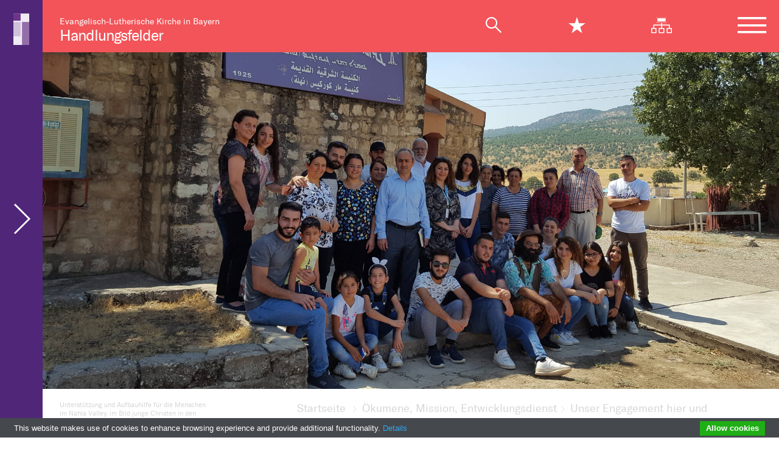

--- FILE ---
content_type: text/html; charset=UTF-8
request_url: https://handlungsfelder.bayern-evangelisch.de/weltweites-netzwerk-der-landeskirche-partnerschaften.php
body_size: 11188
content:
<!DOCTYPE html>
<html lang="de">    <head>
        <title>Unser Engagement hier und weltweit - Evangelisch in Bayern - ELKB</title>
        <meta charset="utf-8" />
        <meta content="width=device-width, initial-scale=1, minimum-scale=1" name="viewport">
        <meta name="author" content="Bayern Evangelisch" />
        <!-- <meta name="date" content="Donnerstag, 12. November 2020 20:07" /> -->
        <meta name="robots" content="index, follow, noarchive" />
        <meta name="description" content="Als Evangelische in Bayern sind wir Teil der weltweiten Kirche Jesu Christi. Darum pflegen wir Beziehungen zu &uuml;ber 20 Partnerkirchen und arbeiten weltweit mit zahlreichen Organisationen zusammen." />
        <!-- <meta name="keywords" content="Ungarn, Afrika, Lateinamerika, Übersee, Netzwerk, Partnerschaft, Landeskirchen" /> -->
        <!-- <meta name="topwords" content="" /> -->
        <!-- <meta name="topdescription" content="" /> -->
        <!-- facebook meta -->
        <meta content="de_DE" property="og:locale" />
        <meta content="Unser Engagement hier und weltweit - Evangelisch in Bayern - ELKB" property="og:title" />
        <meta content="Als Evangelische in Bayern sind wir Teil der weltweiten Kirche Jesu Christi. Darum pflegen wir Beziehungen zu &uuml;ber 20 Partnerkirchen und arbeiten weltweit mit zahlreichen Organisationen zusammen." property="og:description" />
        <meta content="https://handlungsfelder.bayern-evangelisch.de/weltweites-netzwerk-der-landeskirche-partnerschaften.php" property="og:url" />
        <meta content="https://handlungsfelder.bayern-evangelisch.de/img/Gloel_%20junge_Menschen_Nahost_Nahla_1920_kl.jpg" property="og:image" />
        <meta content="bayern-evangelisch.de" property="og:site_name" />
        <meta property="og:type" content="article" />
        <!-- facebook meta -->         
        <!-- favicons -->
        <link rel="apple-touch-icon" sizes="180x180" href="/img/system/favicons/apple-touch-icon.png">
        <link rel="icon" type="image/png" sizes="32x32" href="/img/system/favicons/favicon-32x32.png">
        <link rel="icon" type="image/png" sizes="16x16" href="/img/system/favicons/favicon-16x16.png">
        <link rel="manifest" href="/img/system/favicons/site.webmanifest">
        <link rel="mask-icon" href="/img/system/favicons/safari-pinned-tab.svg" color="#5bbad5">
        <link rel="shortcut icon" href="/img/system/favicons/favicon.ico">
        <meta name="apple-mobile-web-app-title" content="ELKB">
        <meta name="application-name" content="ELKB">
        <meta name="msapplication-TileColor" content="#603cba">
        <meta name="msapplication-config" content="/img/system/favicons/browserconfig.xml">
        <meta name="theme-color" content="#ffffff">
        <meta property="ot:searchsiteguid" content="D990BEADF83F4C2F816E5BF56385F342" />
        
        <!-- favicons -->
        
        <link rel="stylesheet" href="/css/style.min.css?v=20230127" media="all" />
        
        <script type="text/javascript" src="//www.bayern-evangelisch.de/tools/cookiebar/cookiebar-latest.min.js?theme=grey&tracking=1&thirdparty=1&noGeoIp=1&remember=30&privacyPage=http%3A%2F%2Fwww.bayern-evangelisch.de%2Fdatenschutz.php#cookies"></script>
        
        
        			
<link rel="canonical" href="https://handlungsfelder.bayern-evangelisch.de/weltweites-netzwerk-der-landeskirche-partnerschaften.php">        
    </head>
    <body class="article">
    <!-- Was kann in den Header? -->
	<div class="wrapper">
	    <header class="page-header page-header-microsite only-mobile"><p><a href="https://handlungsfelder.bayern-evangelisch.de/index.php" title="Zur Startseite">Handlungsfelder</a></p></header>
		<header class="page-header page-header-is-microsite">
			<div class="row logo-row">
    			<div class="col-sm no-mobile">
      				<p class="home-logo">Evangelisch-Lutherische Kirche in Bayern<br /><a href="https://handlungsfelder.bayern-evangelisch.de/index.php" title="Zur Startseite">Handlungsfelder</a></p>
    			</div>
    			<div class="col-sm">      				
      				<nav>
      					<ul class="icon-nav">
      						<li class="suche"><span class="mobile-search-close icon-x-mob"></span><a href="#" title="" class="icon-magnifier"></a></li>
      						<li class="stern"><span class="mobile-search-close icon-x-star-mob"></span><a href="#" title="" class="icon-star star-click"></a></li>
      						<li class="no-mobile"><a href="https://handlungsfelder.bayern-evangelisch.de/sitemap.php" title="Zur Sitemap" class="icon-sitemap"></a></li>
      						
      						<li class="burger"><a href="#" title="" class="icon-hamburger"></a>
      							<ul class="navigation-hidden">
    <li class="close-menu"><span><a href="/" title="" class="">Handlungsfelder</a><i class="icon-x-menu"></i></span></li>
        <li class="level1"><a href="#" title="Link zur Seite Gottesdienst, Verkündigung, Spiritualität" class="has-children">Gottesdienst, Verkündigung, Spiritualität <i class="icon-arrow-right"></i></a>
    <ul class="navigation-hidden"><li class="close-menu"><span><i class="icon-arrow-left"></i><!-- <a href="https://handlungsfelder.bayern-evangelisch.de/handlungsfeld1.php">-->Gottesdienst, Verkündigung, Spiritualität<!-- </a> --><i class="icon-x-menu"></i></span></li><li><a href="https://handlungsfelder.bayern-evangelisch.de/handlungsfeld1.php">Gottesdienst, Verkündigung, Spiritualität</a></li>    <li class="level2"><a href="https://handlungsfelder.bayern-evangelisch.de/arbeitsbereich-gottesdienst.php" title="Link zur Seite Gottesdienst">Gottesdienst</a>
    
    </li>    <li class="level2"><a href="https://handlungsfelder.bayern-evangelisch.de/arbeitsbereich-kirche-und-tourismus.php" title="Link zur Seite Kirche und Tourismus">Kirche und Tourismus</a>
    
    </li>    <li class="level2"><a href="https://handlungsfelder.bayern-evangelisch.de/arbeitsbereich-spiritualitaet.php" title="Link zur Seite Spiritualität">Spiritualität</a>
    
    </li>    <li class="level2"><a href="https://handlungsfelder.bayern-evangelisch.de/arbeitsbereich-sekten-und-religioese-stroemungen.php" title="Link zur Seite Weltanschauungen">Weltanschauungen</a>
    
    </li>    <li class="level2"><a href="https://handlungsfelder.bayern-evangelisch.de/arbeitsbereich-kirchenmusik.php" title="Link zur Seite Kirchenmusik">Kirchenmusik</a>
    
    </li>    <li class="level2"><a href="https://handlungsfelder.bayern-evangelisch.de/arbeitsbereich-kirche-und-kunst.php" title="Link zur Seite Kirche und Kunst">Kirche und Kunst</a>
    
    </li>    <li class="level2"><a href="#" title="Link zur Seite Hörfunk und Fernsehen beim Bayerischen Rundfunk" class="has-children">Hörfunk und Fernsehen beim Bayerischen Rundfunk <i class="icon-arrow-right"></i></a>
    <ul class="navigation-hidden"><li class="close-menu"><span><i class="icon-arrow-left"></i><!--<a href="https://handlungsfelder.bayern-evangelisch.de/arbeitsbereich-hoerfunk-und-fernsehen-beim-bayerischen-rundfunk.php">-->Hörfunk und Fernsehen beim Bayerischen Rundfunk<!--</a>--><i class="icon-x-menu"></i></span></li><li><a href="https://handlungsfelder.bayern-evangelisch.de/arbeitsbereich-hoerfunk-und-fernsehen-beim-bayerischen-rundfunk.php">Hörfunk und Fernsehen beim Bayerischen Rundfunk</a></li>    <li class="level3"><a href="https://handlungsfelder.bayern-evangelisch.de/die-stimme-die-man-kennt.php" title="Link zur Seite Die Stimme, die man kennt">Die Stimme, die man kennt</a>
    
    </li>    <li class="level3"><a href="https://handlungsfelder.bayern-evangelisch.de/vom-beauty-pr-berater-zum-rundfunk-pfarrer.php" title="Link zur Seite Vom Beauty-PR-Berater zum Rundfunk-Pfarrer">Vom Beauty-PR-Berater zum Rundfunk-Pfarrer</a>
    
    </li>    <li class="level3"><a href="https://handlungsfelder.bayern-evangelisch.de/die-wort-kuenstlerin.php" title="Link zur Seite Die Wort-Künstlerin">Die Wort-Künstlerin</a>
    
    </li></ul><!-- </li> -->
    </li></ul><!-- </li> -->
    </li>    <li class="level1"><a href="#" title="Link zur Seite Gemeindeaufbau und Gemeindeentwicklung" class="has-children">Gemeindeaufbau und Gemeindeentwicklung <i class="icon-arrow-right"></i></a>
    <ul class="navigation-hidden"><li class="close-menu"><span><i class="icon-arrow-left"></i><!-- <a href="https://handlungsfelder.bayern-evangelisch.de/handlungsfeld2.php">-->Gemeindeaufbau und Gemeindeentwicklung<!-- </a> --><i class="icon-x-menu"></i></span></li><li><a href="https://handlungsfelder.bayern-evangelisch.de/handlungsfeld2.php">Gemeindeaufbau und Gemeindeentwicklung</a></li>    <li class="level2"><a href="https://handlungsfelder.bayern-evangelisch.de/arbeitsbereich-kirchliches-leben.php" title="Link zur Seite Kirchliches Leben">Kirchliches Leben</a>
    
    </li>    <li class="level2"><a href="https://handlungsfelder.bayern-evangelisch.de/arbeitsbereich-kirchliche-organisationsentwicklung.php" title="Link zur Seite Kirchliche Organisationsentwicklung">Kirchliche Organisationsentwicklung</a>
    
    </li>    <li class="level2"><a href="https://handlungsfelder.bayern-evangelisch.de/arbeitsbereich-jugendarbeit.php" title="Link zur Seite Kinder, Konfis, Jugendliche">Kinder, Konfis, Jugendliche</a>
    
    </li>    <li class="level2"><a href="https://handlungsfelder.bayern-evangelisch.de/frauenarbeit.php" title="Link zur Seite Frauen">Frauen</a>
    
    </li>    <li class="level2"><a href="https://handlungsfelder.bayern-evangelisch.de/arbeitsbereich-maennerarbeit.php" title="Link zur Seite Männer">Männer</a>
    
    </li>    <li class="level2"><a href="https://handlungsfelder.bayern-evangelisch.de/familienarbeit.php" title="Link zur Seite Familien und Alleinerziehende">Familien und Alleinerziehende</a>
    
    </li>    <li class="level2"><a href="https://handlungsfelder.bayern-evangelisch.de/altersarbeit.php" title="Link zur Seite Alters- und Generationenarbeit">Alters- und Generationenarbeit</a>
    
    </li>    <li class="level2"><a href="https://handlungsfelder.bayern-evangelisch.de/arbeitsbereich-aussiedlerarbeit.php" title="Link zur Seite Aussiedlerseelsorge">Aussiedlerseelsorge</a>
    
    </li>    <li class="level2"><a href="https://handlungsfelder.bayern-evangelisch.de/buechereiarbeit.php" title="Link zur Seite Büchereiarbeit">Büchereiarbeit</a>
    
    </li></ul><!-- </li> -->
    </li>    <li class="level1"><a href="#" title="Link zur Seite Erziehung, Bildung und Unterricht" class="has-children">Erziehung, Bildung und Unterricht <i class="icon-arrow-right"></i></a>
    <ul class="navigation-hidden"><li class="close-menu"><span><i class="icon-arrow-left"></i><!-- <a href="https://handlungsfelder.bayern-evangelisch.de/handlungsfeld3.php">-->Erziehung, Bildung und Unterricht<!-- </a> --><i class="icon-x-menu"></i></span></li><li><a href="https://handlungsfelder.bayern-evangelisch.de/handlungsfeld3.php">Erziehung, Bildung und Unterricht</a></li>    <li class="level2"><a href="https://handlungsfelder.bayern-evangelisch.de/arbeitsbereich-bildung-in-den-ersten-lebensjahren.php" title="Link zur Seite Bildung in den ersten Lebensjahren">Bildung in den ersten Lebensjahren</a>
    
    </li>    <li class="level2"><a href="https://handlungsfelder.bayern-evangelisch.de/arbeitsbereich-religionsunterricht.php" title="Link zur Seite Religionsunterricht">Religionsunterricht</a>
    
    </li>    <li class="level2"><a href="https://handlungsfelder.bayern-evangelisch.de/religionsunterricht-ausbildung.php" title="Link zur Seite Ausbildung">Ausbildung</a>
    
    </li>    <li class="level2"><a href="https://handlungsfelder.bayern-evangelisch.de/religionsunterricht-vocatio.php" title="Link zur Seite Vocatio">Vocatio</a>
    
    </li>    <li class="level2"><a href="https://handlungsfelder.bayern-evangelisch.de/evangelische-schulen.php" title="Link zur Seite Evangelische Schulen">Evangelische Schulen</a>
    
    </li>    <li class="level2"><a href="https://handlungsfelder.bayern-evangelisch.de/arbeitsbereich-konfirmationsarbeit.php" title="Link zur Seite Konfirmationsarbeit">Konfirmationsarbeit</a>
    
    </li>    <li class="level2"><a href="https://handlungsfelder.bayern-evangelisch.de/arbeitsbereich-erwachsenenbildung.php" title="Link zur Seite Erwachsenenbildung">Erwachsenenbildung</a>
    
    </li></ul><!-- </li> -->
    </li>    <li class="level1"><a href="#" title="Link zur Seite Beratung und Seelsorge" class="has-children">Beratung und Seelsorge <i class="icon-arrow-right"></i></a>
    <ul class="navigation-hidden"><li class="close-menu"><span><i class="icon-arrow-left"></i><!-- <a href="https://handlungsfelder.bayern-evangelisch.de/handlungsfeld4.php">-->Beratung und Seelsorge<!-- </a> --><i class="icon-x-menu"></i></span></li><li><a href="https://handlungsfelder.bayern-evangelisch.de/handlungsfeld4.php">Beratung und Seelsorge</a></li>    <li class="level2"><a href="https://handlungsfelder.bayern-evangelisch.de/arbeitsbereich-allgemeine-fragen-der-seelsorge-und-beratung.php" title="Link zur Seite Seelsorge und Beratung von A-Z">Seelsorge und Beratung von A-Z</a>
    
    </li>    <li class="level2"><a href="https://handlungsfelder.bayern-evangelisch.de/arbeitsbereich-aus--fort--und-weiterbildung.php" title="Link zur Seite Aus-, Fort- und Weiterbildung">Aus-, Fort- und Weiterbildung</a>
    
    </li>    <li class="level2"><a href="https://handlungsfelder.bayern-evangelisch.de/woche-fuer-das-leben.php" title="Link zur Seite Woche für das Leben">Woche für das Leben</a>
    
    </li></ul><!-- </li> -->
    </li>    <li class="level1"><a href="#" title="Link zur Seite Gesellschaftsbezogene Aufgaben" class="has-children">Gesellschaftsbezogene Aufgaben <i class="icon-arrow-right"></i></a>
    <ul class="navigation-hidden"><li class="close-menu"><span><i class="icon-arrow-left"></i><!-- <a href="https://handlungsfelder.bayern-evangelisch.de/handlungsfeld5.php">-->Gesellschaftsbezogene Aufgaben<!-- </a> --><i class="icon-x-menu"></i></span></li><li><a href="https://handlungsfelder.bayern-evangelisch.de/handlungsfeld5.php">Gesellschaftsbezogene Aufgaben</a></li>    <li class="level2"><a href="https://handlungsfelder.bayern-evangelisch.de/arbeitsbereich-bildung-kirche-in-der-arbeitswelt.php" title="Link zur Seite Kirche in der Arbeitswelt">Kirche in der Arbeitswelt</a>
    
    </li>    <li class="level2"><a href="https://handlungsfelder.bayern-evangelisch.de/arbeitsbereich-ethik-theologie-naturwissenschaft.php" title="Link zur Seite Ethik im Dialog mit Technologie und Naturwissenschaft">Ethik im Dialog mit Technologie und Naturwissenschaft</a>
    
    </li>    <li class="level2"><a href="https://handlungsfelder.bayern-evangelisch.de/arbeitsbereich-kirchliche-arbeit-an-den-hochschulen.php" title="Link zur Seite Kirchliche Arbeit an den Hochschulen">Kirchliche Arbeit an den Hochschulen</a>
    
    </li>    <li class="level2"><a href="https://handlungsfelder.bayern-evangelisch.de/arbeitsbereich-kirche-im-laendlichen-raum.php" title="Link zur Seite Kirche im ländlichen Raum">Kirche im ländlichen Raum</a>
    
    </li>    <li class="level2"><a href="https://handlungsfelder.bayern-evangelisch.de/arbeitsbereich-umwelt-und-klimaarbeit.php" title="Link zur Seite Umwelt und Klima">Umwelt und Klima</a>
    
    </li>    <li class="level2"><a href="https://handlungsfelder.bayern-evangelisch.de/arbeitsbereich-kirche-und-sport.php" title="Link zur Seite Kirche und Sport">Kirche und Sport</a>
    
    </li>    <li class="level2"><a href="https://handlungsfelder.bayern-evangelisch.de/rechtsextremismus.php" title="Link zur Seite Gegen Rechtsextremismus">Gegen Rechtsextremismus</a>
    
    </li>    <li class="level2"><a href="https://handlungsfelder.bayern-evangelisch.de/fachstelle-fuer-ethik-und-anthropologie-im-gesundheitswesen.php" title="Link zur Seite Fachstelle für Ethik und Anthropologie im Gesundheitswesen">Fachstelle für Ethik und Anthropologie im Gesundheitswesen</a>
    
    </li></ul><!-- </li> -->
    </li>    <li class="level1s"><a href="#" title="Link zur Seite Ökumene, Mission, Entwicklungsdienst"
    class="has-children">Ökumene, Mission, Entwicklungsdienst <i class="icon-arrow-right"></i></a>
    <ul class="navigation-hidden visible"><li class="close-menu"><span><i class="icon-arrow-left"></i><!--<a href="https://handlungsfelder.bayern-evangelisch.de/handlungsfeld6.php">-->Ökumene, Mission, Entwicklungsdienst<!--</a>--><i class="icon-x-menu"></i></span></li><li><a href="https://handlungsfelder.bayern-evangelisch.de/handlungsfeld6.php" class="">Ökumene, Mission, Entwicklungsdienst</a></li>    <li class="level2"><a href="https://handlungsfelder.bayern-evangelisch.de/oekumene.php" title="Link zur Seite Ökumene">Ökumene</a>
    
    </li>    <li class="level2"><a href="https://handlungsfelder.bayern-evangelisch.de/einheit-und-vielfalt-der-kirche.php" title="Link zur Seite Einheit und Vielfalt der Kirche">Einheit und Vielfalt der Kirche</a>
    
    </li>    <li class="level2"><a href="https://handlungsfelder.bayern-evangelisch.de/christen-juden-christlich-juedischer-dialog.php" title="Link zur Seite Christen und Juden">Christen und Juden</a>
    
    </li>    <li class="level2"><a href="https://handlungsfelder.bayern-evangelisch.de/interreligioeser-dialog-islamfragen.php" title="Link zur Seite Interreligiöser Dialog und Islamfragen">Interreligiöser Dialog und Islamfragen</a>
    
    </li>    <li class="level2"><a href="https://handlungsfelder.bayern-evangelisch.de/migration-und-asyl.php" title="Link zur Seite Migration und Asyl">Migration und Asyl</a>
    
    </li>    <li class="level2"><a href="https://handlungsfelder.bayern-evangelisch.de/gerechte-welt.php" title="Link zur Seite Gerechte Welt">Gerechte Welt</a>
    
    </li>    <li class="level2s"><a href="https://handlungsfelder.bayern-evangelisch.de/weltweites-netzwerk-der-landeskirche-partnerschaften.php" title="Link zur Seite Unser Engagement hier und weltweit"
    class=" active">Unser Engagement hier und weltweit</a>
    
    </li>    <li class="level2"><a href="https://handlungsfelder.bayern-evangelisch.de/sammlungen_und_kollekten.php" title="Link zur Seite Sammlungen und Kollekten">Sammlungen und Kollekten</a>
    
    </li>    <li class="level2"><a href="https://handlungsfelder.bayern-evangelisch.de/bestellservice-materialien-oekumene.php" title="Link zur Seite Bestellservice">Bestellservice</a>
    
    </li></ul><!-- </li> -->
    </li>    <li class="level1"><a href="#" title="Link zur Seite Diakonisches Handeln" class="has-children">Diakonisches Handeln <i class="icon-arrow-right"></i></a>
    <ul class="navigation-hidden"><li class="close-menu"><span><i class="icon-arrow-left"></i><!-- <a href="https://handlungsfelder.bayern-evangelisch.de/handlungsfeld7.php">-->Diakonisches Handeln<!-- </a> --><i class="icon-x-menu"></i></span></li><li><a href="https://handlungsfelder.bayern-evangelisch.de/handlungsfeld7.php">Diakonisches Handeln</a></li>    <li class="level2"><a href="https://handlungsfelder.bayern-evangelisch.de/angebote-der-diakonie.php" title="Link zur Seite Angebote der Diakonie">Angebote der Diakonie</a>
    
    </li>    <li class="level2"><a href="https://handlungsfelder.bayern-evangelisch.de/ausbildung-in-der-diakonie.php" title="Link zur Seite Ausbildung in der Diakonie">Ausbildung in der Diakonie</a>
    
    </li>    <li class="level2"><a href="https://handlungsfelder.bayern-evangelisch.de/fortbildung-in-der-diakonie.php" title="Link zur Seite Fortbildung in der Diakonie">Fortbildung in der Diakonie</a>
    
    </li></ul><!-- </li> -->
    </li>    <li class="level1"><a href="#" title="Link zur Seite Presse, Öffentlichkeitsarbeit & Medien" class="has-children">Presse, Öffentlichkeitsarbeit & Medien <i class="icon-arrow-right"></i></a>
    <ul class="navigation-hidden"><li class="close-menu"><span><i class="icon-arrow-left"></i><!-- <a href="https://handlungsfelder.bayern-evangelisch.de/handlungsfeld8.php">-->Presse, Öffentlichkeitsarbeit & Medien<!-- </a> --><i class="icon-x-menu"></i></span></li><li><a href="https://handlungsfelder.bayern-evangelisch.de/handlungsfeld8.php">Presse, Öffentlichkeitsarbeit & Medien</a></li>    <li class="level2"><a href="https://handlungsfelder.bayern-evangelisch.de/arbeitsbereich-oeffentlichkeitsarbeit.php" title="Link zur Seite Öffentlichkeitsarbeit">Öffentlichkeitsarbeit</a>
    
    </li>    <li class="level2"><a href="https://handlungsfelder.bayern-evangelisch.de/arbeitsbereich-medienpolitik.php" title="Link zur Seite Medienpolitik">Medienpolitik</a>
    
    </li>    <li class="level2"><a href="https://handlungsfelder.bayern-evangelisch.de/arbeitsbereich-medienpaedagogik.php" title="Link zur Seite Medienpädagogik">Medienpädagogik</a>
    
    </li>    <li class="level2"><a href="https://handlungsfelder.bayern-evangelisch.de/arbeitsbereich-medienethik.php" title="Link zur Seite Medienethik">Medienethik</a>
    
    </li>    <li class="level2"><a href="https://handlungsfelder.bayern-evangelisch.de/arbeitsbereich-publizistik.php" title="Link zur Seite Publizistik">Publizistik</a>
    
    </li>    <li class="level2"><a href="https://handlungsfelder.bayern-evangelisch.de/evangelische-medien.php" title="Link zur Seite Evangelische Medien">Evangelische Medien</a>
    
    </li>    <li class="level2"><a href="https://handlungsfelder.bayern-evangelisch.de/internet.php" title="Link zur Seite Internet">Internet</a>
    
    </li>    <li class="level2"><a href="https://handlungsfelder.bayern-evangelisch.de/social-media.php" title="Link zur Seite Social Media">Social Media</a>
    
    </li>    <li class="level2"><a href="https://handlungsfelder.bayern-evangelisch.de/saeleute.php" title="Link zur Seite „Sinn“-fluencer der Landeskirche">„Sinn“-fluencer der Landeskirche</a>
    
    </li></ul><!-- </li> -->
    </li>    <li class="level1"><a href="#" title="Link zur Seite Aus-, Fort- und Weiterbildung" class="has-children">Aus-, Fort- und Weiterbildung <i class="icon-arrow-right"></i></a>
    <ul class="navigation-hidden"><li class="close-menu"><span><i class="icon-arrow-left"></i><!-- <a href="https://handlungsfelder.bayern-evangelisch.de/handlungsfeld9.php">-->Aus-, Fort- und Weiterbildung<!-- </a> --><i class="icon-x-menu"></i></span></li><li><a href="https://handlungsfelder.bayern-evangelisch.de/handlungsfeld9.php">Aus-, Fort- und Weiterbildung</a></li>    <li class="level2"><a href="https://handlungsfelder.bayern-evangelisch.de/arbeitsbereich-ausbildung.php" title="Link zur Seite Ausbildung">Ausbildung</a>
    
    </li>    <li class="level2"><a href="https://handlungsfelder.bayern-evangelisch.de/arbeitsbereich-fort--und-weiterbildung.php" title="Link zur Seite Fort- und Weiterbildung">Fort- und Weiterbildung</a>
    
    </li>    <li class="level2"><a href="https://handlungsfelder.bayern-evangelisch.de/personalentwicklung.php" title="Link zur Seite Personalentwicklung">Personalentwicklung</a>
    
    </li>    <li class="level2"><a href="https://handlungsfelder.bayern-evangelisch.de/salutogenese.php" title="Link zur Seite Salutogenese">Salutogenese</a>
    
    </li></ul><!-- </li> -->
    </li>    <li class="level1"><a href="#" title="Link zur Seite Gemeindeleitung, Kirchenleitung & Verwaltung" class="has-children">Gemeindeleitung, Kirchenleitung & Verwaltung <i class="icon-arrow-right"></i></a>
    <ul class="navigation-hidden"><li class="close-menu"><span><i class="icon-arrow-left"></i><!-- <a href="https://handlungsfelder.bayern-evangelisch.de/handlungsfeld10.php">-->Gemeindeleitung, Kirchenleitung & Verwaltung<!-- </a> --><i class="icon-x-menu"></i></span></li><li><a href="https://handlungsfelder.bayern-evangelisch.de/handlungsfeld10.php">Gemeindeleitung, Kirchenleitung & Verwaltung</a></li>    <li class="level2"><a href="https://handlungsfelder.bayern-evangelisch.de/arbeitsbereich-leitungshandeln-auf-der-ortskirchlichen-ebene-kirchenvorstand-und-dekanatssynode.php" title="Link zur Seite Leitungshandeln">Leitungshandeln</a>
    
    </li>    <li class="level2"><a href="https://handlungsfelder.bayern-evangelisch.de/chancengerechtigkeit.php" title="Link zur Seite Chancengerechtigkeit">Chancengerechtigkeit</a>
    
    </li>    <li class="level2"><a href="https://handlungsfelder.bayern-evangelisch.de/praevention-hilfe-anerkennung.php" title="Link zur Seite Sexualisierte Gewalt">Sexualisierte Gewalt</a>
    
    </li>    <li class="level2"><a href="https://handlungsfelder.bayern-evangelisch.de/mitarbeitervertretungen.php" title="Link zur Seite Mitarbeitervertretungen">Mitarbeitervertretungen</a>
    
    </li>    <li class="level2"><a href="https://handlungsfelder.bayern-evangelisch.de/arbeitsbereich-kirchenverwaltung-landeskirchenstelle-kirchengemeindeaemter-und-verwaltungsstellen.php" title="Link zur Seite Kirchensteuerverwaltung">Kirchensteuerverwaltung</a>
    
    </li>    <li class="level2"><a href="https://handlungsfelder.bayern-evangelisch.de/rechnungspruefungsamt.php" title="Link zur Seite Rechnungsprüfung">Rechnungsprüfung</a>
    
    </li>    <li class="level2"><a href="https://handlungsfelder.bayern-evangelisch.de/archiv-und-kirchengeschichte.php" title="Link zur Seite Archiv und Kirchengeschichte">Archiv und Kirchengeschichte</a>
    
    </li></ul><!-- </li> -->
    </li>
</ul>
      						</li>
      					</ul>
      				</nav>      				
    			</div>
    		</div>
    		
    		
			
			<!-- Favoriten-Row -->
			<div class="row fav-row">
	<div class="col-lg-12 box-thementab searchbar">
		<div class="row no-gutters closing-fav">
			<i class="icon-star"></i> <a href="#" title=""
				class="icon-x search-close-fav"></a>
		</div>
		<div class="row fav-row-favoriten tab-content bg-trans no-gutters">
					</div>
	</div>
</div>    		<!-- Favoriten-Row -->
    		<!-- Suche-Tab -->
    		<div class="row suche-tab">					
	<div class="col-lg-12 box-thementab searchbar">
		<select id='suche-nav-select' class="custom-select">
            <option value='0'>Schnell finden</option>
            <option value='1'>Gemeinde suchen</option>
            <option value='2'>Ansprechpartner*innen</option>
            <option value='3'>Stellenangebote</option>
                    </select>
		<ul class="nav nav-tabs" id="myTab" role="tablist">
		  <li class="col-md">
		    <a class="active" id="name-tab1" data-toggle="tab" href="#tab1" role="tab" aria-controls="tab1" aria-selected="true"><span>Schnell finden</span></a>
		  </li>
		  <li class="col-md">
		    <a class="karte" id="name-tab2" data-toggle="tab" href="#tab2" role="tab" aria-controls="tab2" aria-selected="false"><i class="icon-karte mr-3"></i> <span>Gemeinde suchen</span></a>
		  </li>
		  <li class="col-md">
		    <a class="person" id="name-tab3" data-toggle="tab" href="#tab3" role="tab" aria-controls="tab3" aria-selected="false"><i class="icon-person mr-3"></i> <span>Ansprechpartner*innen</span></a>
		  </li>
		  <li class="col-md">
		    <a class="koffer" id="name-tab4" data-toggle="tab" href="#tab4" role="tab" aria-controls="tab4" aria-selected="false"><i class="icon-koffer mr-3"></i> <span>Stellenangebote</span></a>
		  </li>
		  		</ul>
		<div class="row no-gutters closing"><a href="#" title="" class="icon-x search-close"><span>Suche schließen</span></a></div>
		<div class="tab-content bg-trans">
			<section class="tab-pane fade show active" id="tab1" role="tabpanel" aria-labelledby="name-tab1">																	
				<div class="row no-gutters abisz">
					<div class="col-sm-12 mb-50"><br /><h2>Schnell finden</h2></div>
				</div>
				<div class="row no-gutters">					
					<div class="col-lg-12 fixfind">										
						<form action="suche.php?query" id="sitesearch">
		                    <input type="text" placeholder="Suche" name="query" autocomplete="off" id="q2">
		                    <button class="searchbutton" type="submit" title="Zur Suche"></button>
						</form>
					</div>
					<div class="col-lg-8 fixfind">
						<div class="suggestions">
							<ul class="search-items" id="suggestions">
							</ul>
						</div>
					</div>
					<div class="col-lg-4 empfehlung" id="suggestions_empfehlung">
					</div>
				</div>
				<!--  Reihe Themenwelten -->
				<div class="row search-tab-themenwelten" id="suggestions_themenwelten" style="display: none;">
				</div>
				<!--  Reihe Themenwelten -->
				
				<!-- Suchergebnisse Row #1 -->
				<div class="row no-gutters search-results" id="topword_results">
				</div>
				<!-- Suchergebnisse Row #1 -->
				<!-- Suchergebnisse Row #2 -->
				<div class="row no-gutters search-results row-2 mt-80" id="keywords_results">
				</div>
				<!-- Suchergebnisse Row #2 -->
				<!-- Suchergebnisse Row #3 -->
				<div class="row no-gutters search-results row-2 mt-80" id="fulltext_results">
				</div>
				<!-- Suchergebnisse Row #3 -->
																		
			</section>						
								
			<section class="tab-pane fade" id="tab2" role="tabpanel" aria-labelledby="name-tab2">
				<div class="row no-gutters abisz">
					<div class="col-sm-12 mb-50"><h2>Gemeinde suchen</h2></div>
					<div class="col-sm-12 pl-5 pr-5 mb-50">
						<form class="input-group mb-3" method="GET" action="https://landeskirche.bayern-evangelisch.de/gemeindesuche.php#community-search">
						  <input type="text" class="form-control" placeholder="PLZ oder Ort eingeben" aria-label="Gemeinde finden" aria-describedby="button-addon2" name="po">
						  <div class="input-group-append">
						    <button class="btn btn-pink ml-5" type="submit" id="button-addon2">Gemeinde finden <i class="icon-arrow-right"></i></button>
						  </div>
						</form>
					</div>									
				</div>								
			</section>
			
			<section class="tab-pane fade" id="tab3" role="tabpanel" aria-labelledby="name-tab3">																	
				<div class="row no-gutters abisz">
					<div class="col-sm-12 mb-50"><h2>Ansprechpartner suchen</h2></div>
					<div class="col-sm-12 pl-5 pr-5 mb-50">
						<form class="input-group mb-3" method="GET" action="https://www.bayern-evangelisch.de/tools/organigramm/html5/" target="_blank">						  
						  <div class="input-group-append margin-auto">
						    <button class="btn btn-pink ml-5" type="submit" id="button-addon2">Im interaktiven Organigramm finden <i class="icon-arrow-right"></i></button>
						  </div>
						</form>
					</div>									
				</div>		
			</section>
			<section class="tab-pane fade" id="tab4" role="tabpanel" aria-labelledby="name-tab4">
				<div class="row no-gutters abisz">
					<div class="col-sm-12 mb-50"><h2>Eine freie Stelle finden</h2></div>
					<div class="col-sm-12 pl-5 pr-5 mb-50">									
						<form class="input-group stellensuche mb-3 method="GET" action="https://landeskirche.bayern-evangelisch.de/stellenboerse.php#vacancy-search">
						  <input type="text" class="form-control" placeholder="Was suchen Sie?" aria-label="Was suchen Sie?" aria-describedby="button-addon2" name="qv">	
						  <select id="stellensuche-select" name="kirchenkreis" class="form-control ml-5 custom-select" placeholder="Wo suchen Sie?" aria-label="Wo suchen Sie?" aria-describedby="button-addon2" onchange="document.getElementById('stellensuche-select').style.color='#F25459';";">
						  	<option value="" disabled selected>Wo suchen Sie?</option>
						  	<option value="all">Alle</option>
						  	<option value="1">Ansbach-Würzburg</option>
						  	<option value="2">Augsburg</option>
						  	<option value="3">Bayreuth</option>
						  	<option value="4">München</option>
						  	<option value="5">Nürnberg</option>
						  	<option value="6">Regensburg</option>
						  </select>								  
						  <div class="input-group-append">
						    <button class="btn btn-pink ml-5" type="submit" id="button-addon2">Freie Stellen finden <i class="icon-arrow-right"></i></button>
						  </div>
						</form>
					</div>									
				</div>
			</section>		</div>					
	</div>
</div>
<script>
window.addEventListener('DOMContentLoaded', function() {
    (function($) {
		$.when(
	        $.getScript( "https://evangelisch.bayern-evangelisch.de/js/suggest.js" ),
	        $.getScript( "https://evangelisch.bayern-evangelisch.de/js/remotesuggestions.js" ),
	        $.Deferred(function( deferred ){
	            $( deferred.resolve );
	        })
	    ).done(function() {
	        var oTextbox = new AutoSuggestControl(document.getElementById("q2"), new RemoteStateSuggestions());
	    });
    })(jQuery);
});
</script>    		<!-- Suche-Tab -->
    		<!-- Orientierung-Row -->
			<div class="row orientation-row">
				<div class="col-lg-4 socials">
					<ul class="first no-mobile">
						<li><a href="https://twitter.com/intent/tweet?text=https://handlungsfelder.bayern-evangelisch.de/weltweites-netzwerk-der-landeskirche-partnerschaften.php" target="_blank"><i class="icon-icon-twitter"></i></a></li>
						<li><a href="https://www.facebook.com/sharer/sharer.php?u=https://handlungsfelder.bayern-evangelisch.de/weltweites-netzwerk-der-landeskirche-partnerschaften.php" target="_blank"><i class="icon-icon-facebook"></i></a></li>
						<li><a href="javascript:window.print();" class="print"><i class="icon-print"></i></a></li>
					</ul>
				</div>
				<div class="col-lg-8 headline">
					<h2>Unser Engagement hier und weltweit <a href="#"><i class="icon-star-line" data-url="https://handlungsfelder.bayern-evangelisch.de/weltweites-netzwerk-der-landeskirche-partnerschaften.php"></i></a></h2>
					
				</div>	
				<div class="progress-container">
					<div class="progress-bar" id="progress-bar"></div>
				</div>
			</div>
			
			<!-- Orientierung-Row -->
		</header>
		<div class="overlay"></div>
		<main class="article-content">		
		<div id="content" class="site-content">
		    <article>
<!-- Navigationsbereiche in Variablen -->			   


				
                    




            <div class="row col-white imagerow" >
					<div class="col-sm-12 article_image">    
        <img src="https://handlungsfelder.bayern-evangelisch.de/img/Gloel_%20junge_Menschen_Nahost_Nahla_1920_kl.jpg" alt="Junge Christen im Nahla Valley im Nordirak in den Bergen Kurdistans. " title="Junge Christen im Nahla Valley im Nordirak in den Bergen Kurdistans." />
                </div>
			</div>
        






                <div class="row col-white article_header">
                    <div class="col-lg-3">
                    
                                                <p class="bu" >Unterstützung und Aufbauhilfe für die Menschen im Nahla Valley, im Bild junge Christen in den Bergen Kurdistans im Nordirak. </p>
    						                    <p class="copy" >Bild: Hans-Martin Gloel </p>
                                            
					</div>
					
					<div class="col-lg-7 offset-lg-1">
						<nav id="breadcrumb">
							<ul>
                                <li><a href="https://handlungsfelder.bayern-evangelisch.de/index.php" title="Link zur Seite Startseite">
<span>Startseite</span>
</a></li>
<li><a href="https://handlungsfelder.bayern-evangelisch.de/handlungsfeld6.php">Ökumene, Mission, Entwicklungsdienst</a></li> <li>Unser Engagement hier und weltweit</li>
 
 
 
							</ul>
						</nav>						
						<header>
							<p class="dachzeile">Handlungsfeld 6</p>							
							<h1>Unser Engagement hier und weltweit</h1>
							<p class="teaser">Als Evangelische in Bayern sind wir Teil der weltweiten Kirche Jesu Christi. Darum pflegen wir Beziehungen zu &uuml;ber 20 Partnerkirchen und arbeiten weltweit mit zahlreichen Organisationen zusammen.</p>
						</header>						
					</div>	
				</div>
				
				


                <div class="row col-white article-start ">
					<div class="col-lg-4">
						
						<!-- Subnavigation SideBar -->
						<nav id="sidebar-navi" class="sidebar-navi" data-openFullNaviFromSidenaviLink="show">
							<ul>
							    <li><span>Ökumene, Mission, Entwicklungsdienst</span><ul>
<li><a href="https://handlungsfelder.bayern-evangelisch.de/handlungsfeld6.php"  title="Link zur Seite Ökumene, Mission, Entwicklungsdienst">Ökumene, Mission, Entwicklungsdienst</a></li>




<!-- <li><a href="https://handlungsfelder.bayern-evangelisch.de/oekumene.php" title="Link zur Seite Ökumene">Ökumene</a></li> -->
<li><a href="https://handlungsfelder.bayern-evangelisch.de/oekumene.php"  title="Link zur Seite Ökumene">Ökumene</a></li><!-- <li><a href="https://handlungsfelder.bayern-evangelisch.de/einheit-und-vielfalt-der-kirche.php" title="Link zur Seite Einheit und Vielfalt der Kirche">Einheit und Vielfalt der Kirche</a></li> -->
<li><a href="https://handlungsfelder.bayern-evangelisch.de/einheit-und-vielfalt-der-kirche.php"  title="Link zur Seite Einheit und Vielfalt der Kirche">Einheit und Vielfalt der Kirche</a></li><!-- <li><a href="https://handlungsfelder.bayern-evangelisch.de/christen-juden-christlich-juedischer-dialog.php" title="Link zur Seite Christen und Juden">Christen und Juden</a></li> -->
<li><a href="https://handlungsfelder.bayern-evangelisch.de/christen-juden-christlich-juedischer-dialog.php"  title="Link zur Seite Christen und Juden">Christen und Juden</a></li><!-- <li><a href="https://handlungsfelder.bayern-evangelisch.de/interreligioeser-dialog-islamfragen.php" title="Link zur Seite Interreligiöser Dialog und Islamfragen">Interreligiöser Dialog und Islamfragen</a></li> -->
<li><a href="https://handlungsfelder.bayern-evangelisch.de/interreligioeser-dialog-islamfragen.php"  title="Link zur Seite Interreligiöser Dialog und Islamfragen">Interreligiöser Dialog und Islamfragen</a></li><!-- <li><a href="https://handlungsfelder.bayern-evangelisch.de/migration-und-asyl.php" title="Link zur Seite Migration und Asyl">Migration und Asyl</a></li> -->
<li><a href="https://handlungsfelder.bayern-evangelisch.de/migration-und-asyl.php"  title="Link zur Seite Migration und Asyl">Migration und Asyl</a></li><!-- <li><a href="https://handlungsfelder.bayern-evangelisch.de/gerechte-welt.php" title="Link zur Seite Gerechte Welt">Gerechte Welt</a></li> -->
<li><a href="https://handlungsfelder.bayern-evangelisch.de/gerechte-welt.php"  title="Link zur Seite Gerechte Welt">Gerechte Welt</a></li><li><a href="https://handlungsfelder.bayern-evangelisch.de/weltweites-netzwerk-der-landeskirche-partnerschaften.php" class="active" title="Link zur Seite Unser Engagement hier und weltweit">Unser Engagement hier und weltweit</a>
<!--              <li><a href="https://handlungsfelder.bayern-evangelisch.de/weltweites-netzwerk-der-landeskirche-partnerschaften.php" title="Link zur Seite Unser Engagement hier und weltweit" class="active">Unser Engagement hier und weltweit</a> -->
                    
                </li>
<!-- <li><a href="https://handlungsfelder.bayern-evangelisch.de/sammlungen_und_kollekten.php" title="Link zur Seite Sammlungen und Kollekten">Sammlungen und Kollekten</a></li> -->
<li><a href="https://handlungsfelder.bayern-evangelisch.de/sammlungen_und_kollekten.php"  title="Link zur Seite Sammlungen und Kollekten">Sammlungen und Kollekten</a></li><!-- <li><a href="https://handlungsfelder.bayern-evangelisch.de/bestellservice-materialien-oekumene.php" title="Link zur Seite Bestellservice">Bestellservice</a></li> -->
<li><a href="https://handlungsfelder.bayern-evangelisch.de/bestellservice-materialien-oekumene.php"  title="Link zur Seite Bestellservice">Bestellservice</a></li>
</ul></li>
							</ul>
						</nav>
						<!-- Subnavigation SideBar -->
					</div>
					<div class="col-lg-8 pr-lg-lg">
						
                        <p>Die Evangelisch-Lutherische Kirche in Bayern steht ein f&uuml;r Begegnung, Dialog und Verst&auml;ndigung, Friedensarbeit und diakonische Hilfe f&uuml;r Bed&uuml;rftige. Als Leitfaden dient uns dabei die „Konzeption der Au&szlig;enbeziehungen“. Auf dieser Grundlage arbeiten wir exemplarisch und vernetzt, immer mit den Fragen vor Augen: „Was k&ouml;nnen wir voneinander lernen?&nbsp;Wie k&ouml;nnen wir gut zusammenarbeiten und f&uuml;reinander einstehen? Wie k&ouml;nnen wir Vertrauen zueinander entwickeln und beibehalten?“.</p>
					</div>
				</div>



    

    
                
        

    <div class="row col-white">					
		<!-- Linke Spalte leer -->					
		<div class="col-lg-8 pr-lg-lg offset-lg-4">
             <p>Neben klassischen Partnerkirchen wie zum Beispiel in Brasilien oder Papua-Neuguinea, „jungen Partnerschaften“ wie z. B. Ungarn und Schweden, gibt es heute spannende internationale &ouml;kumenische Kooperationen, wie etwa das &uuml;berkonfessionelle Projekt CAPNI (Christian Aid&nbsp; Program for Northern Iraq) im Irak. Zum Europ&auml;isch-&Ouml;kumenischen Studienkurs als einer zehnt&auml;gigen Begegnungsm&ouml;glichkeit l&auml;dt die Landeskirche jedes Jahr ca. 50 verschiedene Kirchen aus Europa ein.</p>

<p>Weltweite Herausforderungen brauchen weltweite Kooperation jenseits der eigenen nationalen oder innerkirchlichen Interessen. Diese Einsicht tr&auml;gt das &ouml;kumenische Engagement der Evangelisch-Lutherischen Kirche in Bayern: Hier und weltweit.</p>			
		</div>
	</div>
    
    





        
                        <!-- Werbung Kasten Side -->
<section class="advert related start">
<div class="advert-button"></div>
	<div class="related-articles__item related-article bdfyhbd">					
		<div class="related-article__thumb embed-responsive embed-responsive-3by2 " style="background-image: url('https://evangelisch.bayern-evangelisch.de//upload/themenwelten2020/f7b7edde9a29226c4b852b170ab03ef0.jpg');">
			<h2 class="tw-header">Weltweit vernetzt</h2>
			<img src="https://evangelisch.bayern-evangelisch.de//upload/themenwelten2020/f7b7edde9a29226c4b852b170ab03ef0.jpg" alt="Bildnachweis: Ökumenischer Rat der Kirchen" title="Bildnachweis: Ökumenischer Rat der Kirchen" />
		</div>
		<h2>Ökumene</h2>
		<p>Überkonfessionell  verbunden, interreligiös offen, partnerschaftlich aktiv: Ökumenisches Engagement in Bayern, in Deutschland und weltweit.</p>
		<p class="more">
			<button class="not-now"><span>Jetzt nicht</span> <i class="icon-x"></i></button>					
			<a href="https://oekumene.bayern-evangelisch.de/" class="more-link" title="Link zur Themenwelt Ökumene öffnet sich in einem neuen Fenster." target="_blank"><span>Mehr</span> <i class="icon-arrow-right"></i></a>
		</p>			
	</div>
</section>
<!-- Werbung Kasten Side -->                    



				



    <div class="row col-white align-items-end last-paragraph">					
		<div class="col-lg-4">
		    <p class="autor"><span id="sf_date">22.02.2024</span><br />Raphael Quandt</p>
		</div>					
		<div class="col-lg-8 pr-lg-lg">
		    
             
		</div>
	</div>
<!-- Absatz mit Tags -->
				<div class="row col-white align-items-end">
					<div class="col-lg-4">
						<div class="social-links pl-lg-6">					
							<a href="https://www.facebook.com/sharer/sharer.php?u=https://handlungsfelder.bayern-evangelisch.de/weltweites-netzwerk-der-landeskirche-partnerschaften.php" target="_blank" class="mr-lg-5"><img src="https://evangelisch.bayern-evangelisch.de//img/system/facebook-rd.svg" class="svg" /></a><a href="https://twitter.com/intent/tweet?text=https://handlungsfelder.bayern-evangelisch.de/weltweites-netzwerk-der-landeskirche-partnerschaften.php" target="_blank" class="mr-lg-5"><img src="https://evangelisch.bayern-evangelisch.de//img/system/twitter-rd.svg" class="svg" /></a><a href="javascript:window.print();" class="mr-lg-5"><img src="https://evangelisch.bayern-evangelisch.de//img/system/print-rd.svg" class="svg" /></a>
						</div>
					</div>
					
                                    <div class="col-lg-8"><p class="tags">
<a href="#" class="search_keyword" data-id="Partnerschaft">#Partnerschaft</a><a href="#" class="search_keyword" data-id="%20Partnerkirche"># Partnerkirche</a><a href="#" class="search_keyword" data-id="%20Au%C3%9Fenbeziehungen"># Außenbeziehungen</a><a href="#" class="search_keyword" data-id="%20Kooperationen"># Kooperationen</a><a href="#" class="search_keyword" data-id="%20%C3%B6kumenisch"># ökumenisch</a><a href="#" class="search_keyword" data-id="%20Europa"># Europa</a><a href="#" class="search_keyword" data-id="%20weltweit"># weltweit</a></p></div>                                
				</div>
				<!-- Absatz mit Tags -->
				
				



    
    <!-- Absatz mit Mehr-zu-Thema -->
	<div class="row col-white" style="">
		<!-- Linke Spalte leer -->					
		<div class="col-lg-8 offset-lg-4">						
			<section class="box-mehr">        
				<header>
					<h2>Mehr zum Thema</h2>
				</header>
				<figure>
					<figcaption class="visually-hidden">weitere Informationen zum Artikel als Downloads oder Links</figcaption>        
					<ul>
					    
                        
                                               
                                              
                        
					    <li><a href="https://oekumene.bayern-evangelisch.de/die-konzeption-der-aussenbeziehungen.php" class="link-dynamisch">Weitere Infos zum Engagement hier und weltweit in der Themenwelt &quot;&Ouml;kumene&quot;</a></li>
					</ul>
				</figure>
			</section>
		</div>
	</div>
	<!-- Absatz mit Mehr-zu-Thema -->
	



 

        
                        <!-- Absatz mit Personen-Box-Ansprechpartner -->
<div class="row col-white  " >
	<!-- Linke Spalte leer -->					
	<div class="col-lg-8 offset-lg-4">						
		<section class="ansprechpartner-box">	
			<header>
				<h2>Ansprechpartner  f&uuml;r Mittel-Ost-Europa</h2>
			</header>
						<div class="row no-gutters">
	            <figure class="col-lg-4 pr-lg-5">
	    			<img alt="Raphael Quandt" src="https://evangelisch.bayern-evangelisch.de/upload/ansprechpartner/e74a5223047cbacecb7961ab362bd9ed.jpg">
	    		</figure>
				<article class="col-lg-8 row no-gutters">
	    			<header class="col-lg-12">
	    				<h3>Raphael Quandt</h3>	    			</header>
	    			<div class="col-lg-6">
		    			<p>Ökumenereferat<br />            			Landeskirchenamt der ELKB<br />            			Katharina-von-Bora-Straße 7-13<br />            			80333 München</p>
					</div>
					<div class="col-lg-6">
						<p>Tel.: 089 / 5595-343<br />						            			            			<a class="ansprechpartner bevicon-termine_kontakt" href="mailto:raphael.quandt@elkb.de">E-Mail<i class="icon-arrow-right"></i></a>            			<a class="ansprechpartner bevicon-externer_link" href="http://oekumene.bayern-evangelisch.de">Webseite<i class="icon-arrow-right"></i></a></p>
					</div>										
				</article>
			</div>
		</section>
	</div>
</div>
<!-- Absatz mit Personen-Box-Ansprechpartner -->
<!-- Absatz mit Personen-Box-Ansprechpartner -->
<div class="row col-white  " >
	<!-- Linke Spalte leer -->					
	<div class="col-lg-8 offset-lg-4">						
		<section class="ansprechpartner-box">	
			<header>
				<h2>Ansprechpartner  f&uuml;r Partnerschaften</h2>
			</header>
						<div class="row no-gutters">
	            <figure class="col-lg-4 pr-lg-5">
	    			<img alt="Hans-Martin Gloël" src="https://evangelisch.bayern-evangelisch.de/upload/ansprechpartner/f12c6b50931c1fa7ddb8c52e391f8e9d.jpg">
	    		</figure>
				<article class="col-lg-8 row no-gutters">
	    			<header class="col-lg-12">
	    				<h3>Hans-Martin Gloël</h3>	    			</header>
	    			<div class="col-lg-6">
		    			<p>Referat für Ökumene und Weltverantwortung<br />            			Landeskirchenamt der ELKB<br />            			Katharina-von-Bora-Straße 7-13<br />            			80333 München</p>
					</div>
					<div class="col-lg-6">
						<p>Tel.: 089 / 5595-516<br />						            			            			<a class="ansprechpartner bevicon-termine_kontakt" href="mailto:hans-martin.gloel@elkb.de">E-Mail<i class="icon-arrow-right"></i></a>            			<a class="ansprechpartner bevicon-externer_link" href="http://oekumene.bayern-evangelisch.de">Webseite<i class="icon-arrow-right"></i></a></p>
					</div>										
				</article>
			</div>
		</section>
	</div>
</div>
<!-- Absatz mit Personen-Box-Ansprechpartner -->
                    




            

<!--, Ungarn, Afrika, Lateinamerika, &Uuml;bersee, Netzwerk, Partnerschaft, Landeskirchen--><!--true-->







<script type="application/ld+json">
{
  "@context": "http://schema.org",
  "@type": "NewsArticle",
  "mainEntityOfPage": {
    "@type": "WebPage",
    "@id": "https://handlungsfelder.bayern-evangelisch.de/weltweites-netzwerk-der-landeskirche-partnerschaften.php"
  },
  "headline": "Unser Engagement hier und weltweit",
  "author": {
    "@type": "Person",
    "name": "Raphael Quandt"
  },
  "datePublished": "2020-11-12T20:07:07+01:00",
  "dateModified": "2020-11-12T20:07:24+01:00",
  "image": [
    "https://handlungsfelder.bayern-evangelisch.de/img/Gloel_%20junge_Menschen_Nahost_Nahla_1920_kl.jpg"
   ],
   "publisher": {
    "@type": "Organization",
    "name": "Evangelisch-Lutherische Kirche in Bayern",
    "logo": {
      "@type": "ImageObject",
      "url": "https://www.bayern-evangelisch.de/img/logo-elkb.png"
    }
  }
  }
 </script>
<meta property="ot:searchguid" content="BD8514D5F9354651A2CC08006F031E7C" />

                    
				
				    
				
				
				<!-- Absatz mit #ToTop -->
				<div class="row align-items-end col-white">
					<div class="col-lg-4">						
						<div id="back-top" class="on">
							<a href="#top"><i class="icon-arrow-up"></i><br /><span>Nach oben</span></a>
						</div>
					</div>
				</div>
				<!-- Absatz mit #ToTop -->
			<!-- Related Artikel -->
			<section class="row related col-white">					
<!-- Box -->
<div class="col-md related-articles__item">
	<a href="https://handlungsfelder.bayern-evangelisch.de/arbeitsbereich-kirchliches-leben.php" class="related-article h-100" >							
				
		<div class="related-article__thumb embed-responsive embed-responsive-3by2" style="background-image: url('https://handlungsfelder.bayern-evangelisch.de/img/ELKB-kirchliches-Leben-2014.jpg');">
			<img src="https://handlungsfelder.bayern-evangelisch.de/img/ELKB-kirchliches-Leben-2014.jpg">
		</div>
				

		
		
		<p class="dachzeile">Handlungsfeld 2</p>
		<h2>Grundfragen kirchlichen Lebens</h2>
		<p class="mb-80">In den „Leitlinien kirchlichen Lebens“ sind Fragen rund um Gottesdienst, Gemeindeleben, Konfirmation, Taufe, Trauung sowie Bestattung aufgenommen und bedacht.</p>
		<p class="more"><span>Mehr</span> <i class="icon-arrow-right"></i></p>
	</a>
</div>
<!-- Box -->


<!-- Box -->
<div class="col-md related-articles__item">
	<a href="https://handlungsfelder.bayern-evangelisch.de/arbeitsbereich-aussiedlerarbeit.php" class="related-article h-100" >							
				
		<div class="related-article__thumb embed-responsive embed-responsive-3by2" style="background-image: url('https://handlungsfelder.bayern-evangelisch.de/img/ELKB-Aussiedlerarbeit-2014.jpg');">
			<img src="https://handlungsfelder.bayern-evangelisch.de/img/ELKB-Aussiedlerarbeit-2014.jpg">
		</div>
				

		
		
		<p class="dachzeile">Handlungsfeld 2</p>
		<h2>Mittendrin</h2>
		<p class="mb-80">Russen – Ausländer – Deutschrussen – Russlanddeutsche – Aussiedler: mittendrin oder draußen? Wie sich die Aussiedlerarbeit in der ELKB aufstellt.</p>
		<p class="more"><span>Mehr</span> <i class="icon-arrow-right"></i></p>
	</a>
</div>
<!-- Box -->


<!-- Box -->
<div class="col-md related-articles__item">
	<a href="https://handlungsfelder.bayern-evangelisch.de/fachstelle-fuer-ethik-und-anthropologie-im-gesundheitswesen.php" class="related-article h-100" >							
				
		<div class="related-article__thumb embed-responsive embed-responsive-3by2" style="background-image: url('https://handlungsfelder.bayern-evangelisch.de/img/ELKB-DNA-2014.jpg');">
			<img src="https://handlungsfelder.bayern-evangelisch.de/img/ELKB-DNA-2014.jpg">
		</div>
				

		
		
		<p class="dachzeile">Gesundheitswesen</p>
		<h2>Fachstelle für Ethik und Anthropologie</h2>
		<p class="mb-80">Die Herausforderungen, die sich für den Einzelnen und die Gesellschaft aus den Neuerungen im Bereich der biomedizinischen Technik ergeben, sind immens.</p>
		<p class="more"><span>Mehr</span> <i class="icon-arrow-right"></i></p>
	</a>
</div>
<!-- Box -->


</section>    		<!-- Related Artikel -->
		    </article>
				
		</div>
		
		
		
		</main>	

		
		         <footer class="page-footer">
			<div class="row">
    			<div class="col-sm">
      				<ul class="footernavigation">
      					<li><a href="https://www.bayern-evangelisch.de/kontakt.php" title="Kontakt, Link zur Seite">Kontakt</a></li>
                        <li><a href="https://www.bayern-evangelisch.de/impressum.php" title="Impressum, Link zur Seite">Impressum</a></li>
                        <li><a href="https://www.bayern-evangelisch.de/datenschutz.php" title="Datenschutz, Link zur Seite">Datenschutz</a></li>
                        <li><a href="https://www.bayern-evangelisch.de/barrierefreiheit.php" title="Barrierefreiheit, Link zur Seite">Barrierefreiheit</a></li>
                        <li></li>
                        <li><a href="https://www.bayern-evangelisch.de/newsletter-bestellen.php" title="Newsletter bestellen, Link zur Seite">Newsletter bestellen</a></li>
                        <li><a href="https://www.sonntagskollekte.de" title="Online-Spende, Link zur Seite" target="_blank">Online-Spende</a></li>
                        <!-- <li><a href="https://www.bayern-evangelisch.de/in-english.php" title="In English, Link zur Seite">In English</a></li> -->
                        
                        
      					<li><a href="https://handlungsfelder.bayern-evangelisch.de/sitemap.php" title="Link zur Seite Sitemap">Sitemap</a></li>
      					<li><a href="https://www.elkb.de/" title="Intranet, Link zur Seite in neuem Fenster" target="_blank">Intranet</a></li>
      				</ul>
    			</div>
    			<div class="col-sm footerimp">
      				<a href="">&copy; 2026 Bayern Evangelisch</a>
    			</div>
    		</div>
		</footer>
		 
		 
		 	
        

		 
		 
	</div>
	<div class="side-panel">
		<div class="side-logo">
			<img src="https://evangelisch.bayern-evangelisch.de/img/system/logo-elkb.svg" alt="Logo der ELKB"> <p class="home-logo-mobile"><a href="/index.php" title="Zur Startseite">Evangelisch-Lutherische Kirche in Bayern</a></p>
		</div>		
	</div>
	
	
	
	<script src="https://evangelisch.bayern-evangelisch.de//js/jquery-3.7.0.min.js"></script>
	<script src="https://evangelisch.bayern-evangelisch.de//js/bootstrap.min.js"></script>
	<script src="https://evangelisch.bayern-evangelisch.de//js/script.min.js"></script>
	<script src="https://evangelisch.bayern-evangelisch.de//js/mediaelement-and-player.min.js"></script>
	<script src="https://evangelisch.bayern-evangelisch.de//js/chosen.jquery.min.js"></script>
	<script>
	$(document).ready(function() {
		
		/* Werbung 100% Breite - erst anzeigen wenn in den Focus kommt */		
		if ($(".advert_full--content").length > 0) {
    		$(window).scroll(function() {
    	        var scroll = $(window).scrollTop();
    	        if (scroll >= $(".advert_full--content").position().top) {	            
    	        	$(".trans-add").addClass("active");
    	        } 
    	    });
		}
	    
	});
    </script>
    
    <script>
        (function (w,d,s,o,f,js,fjs) {
            w['sidepanelwidget']=o;w[o] = w[o] || function () { (w[o].q = w[o].q || []).push(arguments) };
            js = d.createElement(s), fjs = d.getElementsByTagName(s)[0];
            js.id = o; js.src = f; js.async = 1; fjs.parentNode.insertBefore(js, fjs);
        }(window, document, 'script', 'sidepanel', 'https://evangelisch.bayern-evangelisch.de/twmenu/widget.js'));
        sidepanel('init', { /*contentElement: document.getElementById('content')*/ });
        sidepanel('display');
    </script>
	
    <!-- Seitenabhängige Scripte -->
        
    <!-- Seitenabhängige Scripte -->
        
        <!-- Piwik -->
<script type="text/javascript">
var pkBaseURL = (("https:" == document.location.protocol) ? "https://analytics.bayern-evangelisch.de/piwik/" : "http://analytics.bayern-evangelisch.de/piwik/");
document.write(unescape("%3Cscript src='" + pkBaseURL + "piwik.js' type='text/javascript'%3E%3C/script%3E"));
</script><script type="text/javascript">
try {
var piwikTracker = Piwik.getTracker(pkBaseURL + "piwik.php", 1);
piwikTracker.disableCookies();
piwikTracker.trackPageView();
piwikTracker.enableLinkTracking();
} catch( err ) {}
</script><noscript><p><img src="https://analytics.bayern-evangelisch.de/piwik/piwik.php?idsite=1" style="border:0" alt="" /></p></noscript>
<!-- End Piwik Tracking Code -->
        
                
        
        
        
                
        
    </body>
</html>
<!--  -->
<!-- ... Save for later ... -->
<!--
Handlungsfelder

-->


                    
               
                
                
                   
                    
                    
 

--- FILE ---
content_type: image/svg+xml
request_url: https://evangelisch.bayern-evangelisch.de//img/system/facebook-rd.svg
body_size: 323
content:
<svg xmlns="http://www.w3.org/2000/svg" width="55" height="55"><path class="background" d="M28.3.2h-1.6C12 .2 0 12.2 0 26.9v1.6c0 14.6 11.6 26.4 26.1 26.7V34H19v-8.4h7.1V19c0-6.2 5-11.2 11.2-11.2h6v8.8h-6C36 16.6 35 17.7 35 19v6.6h8.4L42 34h-7v20.4c11.5-3 20-13.4 20-25.9v-1.6C55 12.2 43.1.2 28.3.2z" fill="#713fa3"/></svg>

--- FILE ---
content_type: image/svg+xml
request_url: https://evangelisch.bayern-evangelisch.de//img/system/twitter-rd.svg
body_size: 630
content:
<svg xmlns="http://www.w3.org/2000/svg" width="55" height="55"><circle data-name="Ellipse 15" cx="27.5" cy="27.5" r="27.5" fill="#713fa3"/><path data-name="Pfad 592" d="M27.834 22.731s-8-.381-12.186-5.9a8.624 8.624 0 001.333 7.806 1.958 1.958 0 01-1.9 0s.762 3.808 4.189 4.76a5.261 5.261 0 01-2.285.952s.952 2.475 5.141 3.618c0 0-2.094 3.046-7.616 2.856 0 0 4.57 5.141 14.661 1.142 0 0 10.091-3.046 10.282-15.994V21.4a3.389 3.389 0 002.094-2.094 12.315 12.315 0 01-1.9.381 4.631 4.631 0 011.9-2.666s-2.666.19-3.237.952a7.836 7.836 0 00-3.237-2.094 8.715 8.715 0 00-3.808.19c-.004-.193-4.573 1.521-3.431 6.662z" fill="#fff"/></svg>